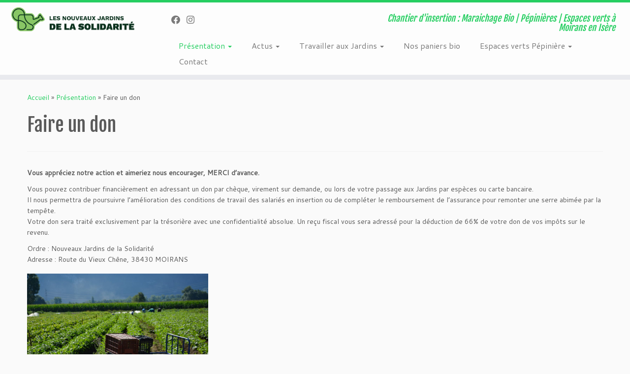

--- FILE ---
content_type: text/plain
request_url: https://www.google-analytics.com/j/collect?v=1&_v=j102&a=1818651094&t=pageview&_s=1&dl=https%3A%2F%2Fwww.jardins-solidarite.fr%2Fpresentation%2Ffaire-un-don%2F&ul=en-us%40posix&dt=Faire%20un%20don%20%E2%80%93%20Les%20Nouveaux%20Jardins%20de%20la%20Solidarit%C3%A9&sr=1280x720&vp=1280x720&_u=IEBAAEABAAAAACAAI~&jid=576581710&gjid=116166290&cid=1717399256.1768874190&tid=UA-92551475-1&_gid=1627991804.1768874190&_r=1&_slc=1&z=1595467568
body_size: -453
content:
2,cG-8EBHS39ET1